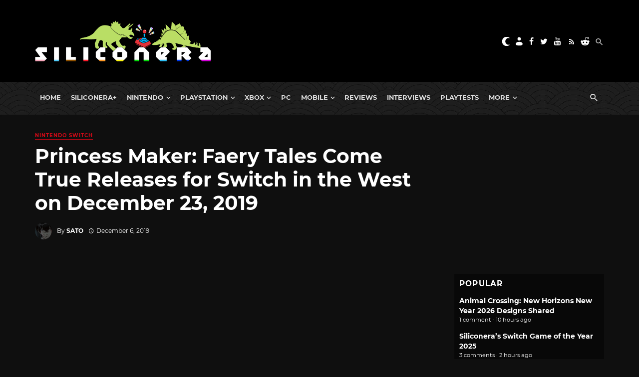

--- FILE ---
content_type: application/javascript; charset=UTF-8
request_url: https://siliconera.disqus.com/popular_threads_widget.js?num_items=5
body_size: 2200
content:


document.write(' \
<style type="text/css" media="screen">\
	 .dsq-widget ul.dsq-widget-list {\
	 padding: 0;\
	 margin: 0;\
	 text-align: left;\
	 }\
	 img.dsq-widget-avatar {\
	 border: 0px;\
	 margin: 0px;\
	 padding: 0px 3px 3px 0px;\
	 float: left;\
	 }\
	 a.dsq-widget-user {\
	 font-weight: bold;\
	 }\
	 a.dsq-widget-thread {\
	 font-weight: bold;\
	 }\
	 p.dsq-widget-meta {\
	 clear: both;\
	 font-size: 80%;\
	 padding: 0;\
	 margin: 0;\
	 }\
	 li.dsq-widget-item {\
	 margin: 15px 0;\
	 list-style-type: none;\
	 clear: both;\
	 }\
	 span.dsq-widget-clout {\
	 padding: 0 2px;\
	 background-color: #ff7300;\
	 color: #fff;\
	 }\
	 table.dsq-widget-horiz td {\
	 padding-right: 15px;\
	 }\
	 .dsq-widget-comment p {\
	 display: inline;\
	 }\
	 </style>\
	 <ul class="dsq-widget-list">\
	 <li class="dsq-widget-item">\
	 <a class="dsq-widget-thread" href="https://www.siliconera.com/animal-crossing-new-horizons-new-year-2026-designs-shared/">Animal Crossing: New Horizons New Year 2026 Designs Shared</a>\
	 <p class="dsq-widget-meta">1 comment &middot; 10 hours ago</p>\
	 </li>\
	 <li class="dsq-widget-item">\
	 <a class="dsq-widget-thread" href="https://www.siliconera.com/siliconeras-switch-game-of-the-year-2025/">Siliconera’s Switch Game of the Year 2025</a>\
	 <p class="dsq-widget-meta">3 comments &middot; 2 hours ago</p>\
	 </li>\
	 <li class="dsq-widget-item">\
	 <a class="dsq-widget-thread" href="https://www.siliconera.com/teppen-shutting-down-in-2026-offline-update-confirmed/">Teppen Shutting Down in 2026, Offline Update Confirmed</a>\
	 <p class="dsq-widget-meta">6 comments &middot; 1 day ago</p>\
	 </li>\
	 <li class="dsq-widget-item">\
	 <a class="dsq-widget-thread" href="https://www.siliconera.com/square-enix-shares-final-fantasy-series-survey/">Square Enix Shares Final Fantasy Series Survey</a>\
	 <p class="dsq-widget-meta">1 comment &middot; 1 day ago</p>\
	 </li>\
	 <li class="dsq-widget-item">\
	 <a class="dsq-widget-thread" href="https://www.siliconera.com/chainsaw-man-assassins-arc-anime-teaser-published/">Chainsaw Man Assassins Arc Anime Teaser Published</a>\
	 <p class="dsq-widget-meta">2 comments &middot; 5 days ago</p>\
	 </li>\
	 </ul>\
');
